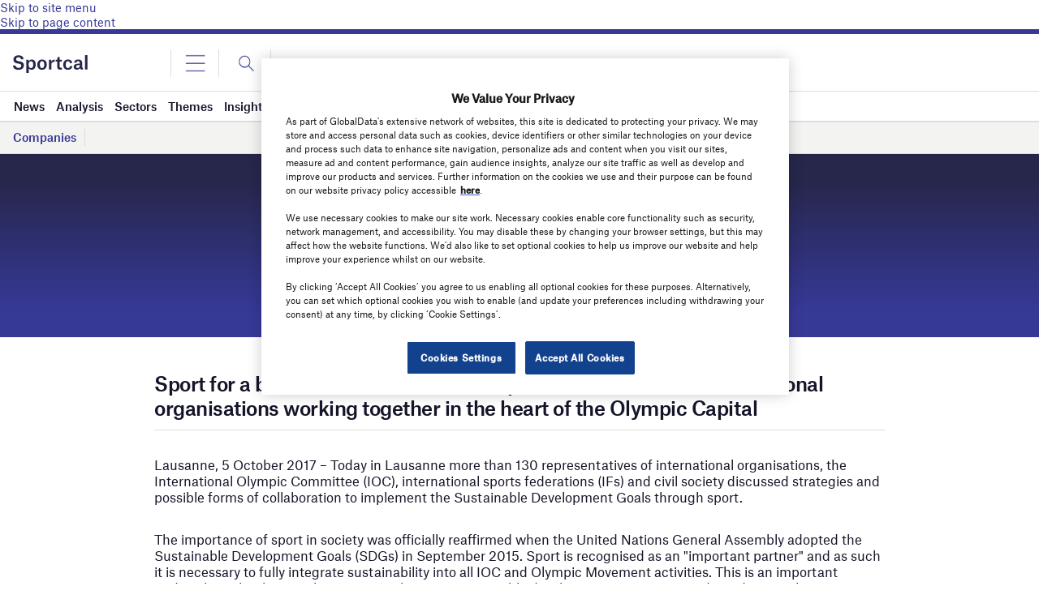

--- FILE ---
content_type: text/html; charset=utf-8
request_url: https://www.google.com/recaptcha/api2/anchor?ar=1&k=6LcqBjQUAAAAAOm0OoVcGhdeuwRaYeG44rfzGqtv&co=aHR0cHM6Ly93d3cuc3BvcnRjYWwuY29tOjQ0Mw..&hl=en&v=PoyoqOPhxBO7pBk68S4YbpHZ&size=normal&anchor-ms=20000&execute-ms=30000&cb=adicqp8py5l5
body_size: 49655
content:
<!DOCTYPE HTML><html dir="ltr" lang="en"><head><meta http-equiv="Content-Type" content="text/html; charset=UTF-8">
<meta http-equiv="X-UA-Compatible" content="IE=edge">
<title>reCAPTCHA</title>
<style type="text/css">
/* cyrillic-ext */
@font-face {
  font-family: 'Roboto';
  font-style: normal;
  font-weight: 400;
  font-stretch: 100%;
  src: url(//fonts.gstatic.com/s/roboto/v48/KFO7CnqEu92Fr1ME7kSn66aGLdTylUAMa3GUBHMdazTgWw.woff2) format('woff2');
  unicode-range: U+0460-052F, U+1C80-1C8A, U+20B4, U+2DE0-2DFF, U+A640-A69F, U+FE2E-FE2F;
}
/* cyrillic */
@font-face {
  font-family: 'Roboto';
  font-style: normal;
  font-weight: 400;
  font-stretch: 100%;
  src: url(//fonts.gstatic.com/s/roboto/v48/KFO7CnqEu92Fr1ME7kSn66aGLdTylUAMa3iUBHMdazTgWw.woff2) format('woff2');
  unicode-range: U+0301, U+0400-045F, U+0490-0491, U+04B0-04B1, U+2116;
}
/* greek-ext */
@font-face {
  font-family: 'Roboto';
  font-style: normal;
  font-weight: 400;
  font-stretch: 100%;
  src: url(//fonts.gstatic.com/s/roboto/v48/KFO7CnqEu92Fr1ME7kSn66aGLdTylUAMa3CUBHMdazTgWw.woff2) format('woff2');
  unicode-range: U+1F00-1FFF;
}
/* greek */
@font-face {
  font-family: 'Roboto';
  font-style: normal;
  font-weight: 400;
  font-stretch: 100%;
  src: url(//fonts.gstatic.com/s/roboto/v48/KFO7CnqEu92Fr1ME7kSn66aGLdTylUAMa3-UBHMdazTgWw.woff2) format('woff2');
  unicode-range: U+0370-0377, U+037A-037F, U+0384-038A, U+038C, U+038E-03A1, U+03A3-03FF;
}
/* math */
@font-face {
  font-family: 'Roboto';
  font-style: normal;
  font-weight: 400;
  font-stretch: 100%;
  src: url(//fonts.gstatic.com/s/roboto/v48/KFO7CnqEu92Fr1ME7kSn66aGLdTylUAMawCUBHMdazTgWw.woff2) format('woff2');
  unicode-range: U+0302-0303, U+0305, U+0307-0308, U+0310, U+0312, U+0315, U+031A, U+0326-0327, U+032C, U+032F-0330, U+0332-0333, U+0338, U+033A, U+0346, U+034D, U+0391-03A1, U+03A3-03A9, U+03B1-03C9, U+03D1, U+03D5-03D6, U+03F0-03F1, U+03F4-03F5, U+2016-2017, U+2034-2038, U+203C, U+2040, U+2043, U+2047, U+2050, U+2057, U+205F, U+2070-2071, U+2074-208E, U+2090-209C, U+20D0-20DC, U+20E1, U+20E5-20EF, U+2100-2112, U+2114-2115, U+2117-2121, U+2123-214F, U+2190, U+2192, U+2194-21AE, U+21B0-21E5, U+21F1-21F2, U+21F4-2211, U+2213-2214, U+2216-22FF, U+2308-230B, U+2310, U+2319, U+231C-2321, U+2336-237A, U+237C, U+2395, U+239B-23B7, U+23D0, U+23DC-23E1, U+2474-2475, U+25AF, U+25B3, U+25B7, U+25BD, U+25C1, U+25CA, U+25CC, U+25FB, U+266D-266F, U+27C0-27FF, U+2900-2AFF, U+2B0E-2B11, U+2B30-2B4C, U+2BFE, U+3030, U+FF5B, U+FF5D, U+1D400-1D7FF, U+1EE00-1EEFF;
}
/* symbols */
@font-face {
  font-family: 'Roboto';
  font-style: normal;
  font-weight: 400;
  font-stretch: 100%;
  src: url(//fonts.gstatic.com/s/roboto/v48/KFO7CnqEu92Fr1ME7kSn66aGLdTylUAMaxKUBHMdazTgWw.woff2) format('woff2');
  unicode-range: U+0001-000C, U+000E-001F, U+007F-009F, U+20DD-20E0, U+20E2-20E4, U+2150-218F, U+2190, U+2192, U+2194-2199, U+21AF, U+21E6-21F0, U+21F3, U+2218-2219, U+2299, U+22C4-22C6, U+2300-243F, U+2440-244A, U+2460-24FF, U+25A0-27BF, U+2800-28FF, U+2921-2922, U+2981, U+29BF, U+29EB, U+2B00-2BFF, U+4DC0-4DFF, U+FFF9-FFFB, U+10140-1018E, U+10190-1019C, U+101A0, U+101D0-101FD, U+102E0-102FB, U+10E60-10E7E, U+1D2C0-1D2D3, U+1D2E0-1D37F, U+1F000-1F0FF, U+1F100-1F1AD, U+1F1E6-1F1FF, U+1F30D-1F30F, U+1F315, U+1F31C, U+1F31E, U+1F320-1F32C, U+1F336, U+1F378, U+1F37D, U+1F382, U+1F393-1F39F, U+1F3A7-1F3A8, U+1F3AC-1F3AF, U+1F3C2, U+1F3C4-1F3C6, U+1F3CA-1F3CE, U+1F3D4-1F3E0, U+1F3ED, U+1F3F1-1F3F3, U+1F3F5-1F3F7, U+1F408, U+1F415, U+1F41F, U+1F426, U+1F43F, U+1F441-1F442, U+1F444, U+1F446-1F449, U+1F44C-1F44E, U+1F453, U+1F46A, U+1F47D, U+1F4A3, U+1F4B0, U+1F4B3, U+1F4B9, U+1F4BB, U+1F4BF, U+1F4C8-1F4CB, U+1F4D6, U+1F4DA, U+1F4DF, U+1F4E3-1F4E6, U+1F4EA-1F4ED, U+1F4F7, U+1F4F9-1F4FB, U+1F4FD-1F4FE, U+1F503, U+1F507-1F50B, U+1F50D, U+1F512-1F513, U+1F53E-1F54A, U+1F54F-1F5FA, U+1F610, U+1F650-1F67F, U+1F687, U+1F68D, U+1F691, U+1F694, U+1F698, U+1F6AD, U+1F6B2, U+1F6B9-1F6BA, U+1F6BC, U+1F6C6-1F6CF, U+1F6D3-1F6D7, U+1F6E0-1F6EA, U+1F6F0-1F6F3, U+1F6F7-1F6FC, U+1F700-1F7FF, U+1F800-1F80B, U+1F810-1F847, U+1F850-1F859, U+1F860-1F887, U+1F890-1F8AD, U+1F8B0-1F8BB, U+1F8C0-1F8C1, U+1F900-1F90B, U+1F93B, U+1F946, U+1F984, U+1F996, U+1F9E9, U+1FA00-1FA6F, U+1FA70-1FA7C, U+1FA80-1FA89, U+1FA8F-1FAC6, U+1FACE-1FADC, U+1FADF-1FAE9, U+1FAF0-1FAF8, U+1FB00-1FBFF;
}
/* vietnamese */
@font-face {
  font-family: 'Roboto';
  font-style: normal;
  font-weight: 400;
  font-stretch: 100%;
  src: url(//fonts.gstatic.com/s/roboto/v48/KFO7CnqEu92Fr1ME7kSn66aGLdTylUAMa3OUBHMdazTgWw.woff2) format('woff2');
  unicode-range: U+0102-0103, U+0110-0111, U+0128-0129, U+0168-0169, U+01A0-01A1, U+01AF-01B0, U+0300-0301, U+0303-0304, U+0308-0309, U+0323, U+0329, U+1EA0-1EF9, U+20AB;
}
/* latin-ext */
@font-face {
  font-family: 'Roboto';
  font-style: normal;
  font-weight: 400;
  font-stretch: 100%;
  src: url(//fonts.gstatic.com/s/roboto/v48/KFO7CnqEu92Fr1ME7kSn66aGLdTylUAMa3KUBHMdazTgWw.woff2) format('woff2');
  unicode-range: U+0100-02BA, U+02BD-02C5, U+02C7-02CC, U+02CE-02D7, U+02DD-02FF, U+0304, U+0308, U+0329, U+1D00-1DBF, U+1E00-1E9F, U+1EF2-1EFF, U+2020, U+20A0-20AB, U+20AD-20C0, U+2113, U+2C60-2C7F, U+A720-A7FF;
}
/* latin */
@font-face {
  font-family: 'Roboto';
  font-style: normal;
  font-weight: 400;
  font-stretch: 100%;
  src: url(//fonts.gstatic.com/s/roboto/v48/KFO7CnqEu92Fr1ME7kSn66aGLdTylUAMa3yUBHMdazQ.woff2) format('woff2');
  unicode-range: U+0000-00FF, U+0131, U+0152-0153, U+02BB-02BC, U+02C6, U+02DA, U+02DC, U+0304, U+0308, U+0329, U+2000-206F, U+20AC, U+2122, U+2191, U+2193, U+2212, U+2215, U+FEFF, U+FFFD;
}
/* cyrillic-ext */
@font-face {
  font-family: 'Roboto';
  font-style: normal;
  font-weight: 500;
  font-stretch: 100%;
  src: url(//fonts.gstatic.com/s/roboto/v48/KFO7CnqEu92Fr1ME7kSn66aGLdTylUAMa3GUBHMdazTgWw.woff2) format('woff2');
  unicode-range: U+0460-052F, U+1C80-1C8A, U+20B4, U+2DE0-2DFF, U+A640-A69F, U+FE2E-FE2F;
}
/* cyrillic */
@font-face {
  font-family: 'Roboto';
  font-style: normal;
  font-weight: 500;
  font-stretch: 100%;
  src: url(//fonts.gstatic.com/s/roboto/v48/KFO7CnqEu92Fr1ME7kSn66aGLdTylUAMa3iUBHMdazTgWw.woff2) format('woff2');
  unicode-range: U+0301, U+0400-045F, U+0490-0491, U+04B0-04B1, U+2116;
}
/* greek-ext */
@font-face {
  font-family: 'Roboto';
  font-style: normal;
  font-weight: 500;
  font-stretch: 100%;
  src: url(//fonts.gstatic.com/s/roboto/v48/KFO7CnqEu92Fr1ME7kSn66aGLdTylUAMa3CUBHMdazTgWw.woff2) format('woff2');
  unicode-range: U+1F00-1FFF;
}
/* greek */
@font-face {
  font-family: 'Roboto';
  font-style: normal;
  font-weight: 500;
  font-stretch: 100%;
  src: url(//fonts.gstatic.com/s/roboto/v48/KFO7CnqEu92Fr1ME7kSn66aGLdTylUAMa3-UBHMdazTgWw.woff2) format('woff2');
  unicode-range: U+0370-0377, U+037A-037F, U+0384-038A, U+038C, U+038E-03A1, U+03A3-03FF;
}
/* math */
@font-face {
  font-family: 'Roboto';
  font-style: normal;
  font-weight: 500;
  font-stretch: 100%;
  src: url(//fonts.gstatic.com/s/roboto/v48/KFO7CnqEu92Fr1ME7kSn66aGLdTylUAMawCUBHMdazTgWw.woff2) format('woff2');
  unicode-range: U+0302-0303, U+0305, U+0307-0308, U+0310, U+0312, U+0315, U+031A, U+0326-0327, U+032C, U+032F-0330, U+0332-0333, U+0338, U+033A, U+0346, U+034D, U+0391-03A1, U+03A3-03A9, U+03B1-03C9, U+03D1, U+03D5-03D6, U+03F0-03F1, U+03F4-03F5, U+2016-2017, U+2034-2038, U+203C, U+2040, U+2043, U+2047, U+2050, U+2057, U+205F, U+2070-2071, U+2074-208E, U+2090-209C, U+20D0-20DC, U+20E1, U+20E5-20EF, U+2100-2112, U+2114-2115, U+2117-2121, U+2123-214F, U+2190, U+2192, U+2194-21AE, U+21B0-21E5, U+21F1-21F2, U+21F4-2211, U+2213-2214, U+2216-22FF, U+2308-230B, U+2310, U+2319, U+231C-2321, U+2336-237A, U+237C, U+2395, U+239B-23B7, U+23D0, U+23DC-23E1, U+2474-2475, U+25AF, U+25B3, U+25B7, U+25BD, U+25C1, U+25CA, U+25CC, U+25FB, U+266D-266F, U+27C0-27FF, U+2900-2AFF, U+2B0E-2B11, U+2B30-2B4C, U+2BFE, U+3030, U+FF5B, U+FF5D, U+1D400-1D7FF, U+1EE00-1EEFF;
}
/* symbols */
@font-face {
  font-family: 'Roboto';
  font-style: normal;
  font-weight: 500;
  font-stretch: 100%;
  src: url(//fonts.gstatic.com/s/roboto/v48/KFO7CnqEu92Fr1ME7kSn66aGLdTylUAMaxKUBHMdazTgWw.woff2) format('woff2');
  unicode-range: U+0001-000C, U+000E-001F, U+007F-009F, U+20DD-20E0, U+20E2-20E4, U+2150-218F, U+2190, U+2192, U+2194-2199, U+21AF, U+21E6-21F0, U+21F3, U+2218-2219, U+2299, U+22C4-22C6, U+2300-243F, U+2440-244A, U+2460-24FF, U+25A0-27BF, U+2800-28FF, U+2921-2922, U+2981, U+29BF, U+29EB, U+2B00-2BFF, U+4DC0-4DFF, U+FFF9-FFFB, U+10140-1018E, U+10190-1019C, U+101A0, U+101D0-101FD, U+102E0-102FB, U+10E60-10E7E, U+1D2C0-1D2D3, U+1D2E0-1D37F, U+1F000-1F0FF, U+1F100-1F1AD, U+1F1E6-1F1FF, U+1F30D-1F30F, U+1F315, U+1F31C, U+1F31E, U+1F320-1F32C, U+1F336, U+1F378, U+1F37D, U+1F382, U+1F393-1F39F, U+1F3A7-1F3A8, U+1F3AC-1F3AF, U+1F3C2, U+1F3C4-1F3C6, U+1F3CA-1F3CE, U+1F3D4-1F3E0, U+1F3ED, U+1F3F1-1F3F3, U+1F3F5-1F3F7, U+1F408, U+1F415, U+1F41F, U+1F426, U+1F43F, U+1F441-1F442, U+1F444, U+1F446-1F449, U+1F44C-1F44E, U+1F453, U+1F46A, U+1F47D, U+1F4A3, U+1F4B0, U+1F4B3, U+1F4B9, U+1F4BB, U+1F4BF, U+1F4C8-1F4CB, U+1F4D6, U+1F4DA, U+1F4DF, U+1F4E3-1F4E6, U+1F4EA-1F4ED, U+1F4F7, U+1F4F9-1F4FB, U+1F4FD-1F4FE, U+1F503, U+1F507-1F50B, U+1F50D, U+1F512-1F513, U+1F53E-1F54A, U+1F54F-1F5FA, U+1F610, U+1F650-1F67F, U+1F687, U+1F68D, U+1F691, U+1F694, U+1F698, U+1F6AD, U+1F6B2, U+1F6B9-1F6BA, U+1F6BC, U+1F6C6-1F6CF, U+1F6D3-1F6D7, U+1F6E0-1F6EA, U+1F6F0-1F6F3, U+1F6F7-1F6FC, U+1F700-1F7FF, U+1F800-1F80B, U+1F810-1F847, U+1F850-1F859, U+1F860-1F887, U+1F890-1F8AD, U+1F8B0-1F8BB, U+1F8C0-1F8C1, U+1F900-1F90B, U+1F93B, U+1F946, U+1F984, U+1F996, U+1F9E9, U+1FA00-1FA6F, U+1FA70-1FA7C, U+1FA80-1FA89, U+1FA8F-1FAC6, U+1FACE-1FADC, U+1FADF-1FAE9, U+1FAF0-1FAF8, U+1FB00-1FBFF;
}
/* vietnamese */
@font-face {
  font-family: 'Roboto';
  font-style: normal;
  font-weight: 500;
  font-stretch: 100%;
  src: url(//fonts.gstatic.com/s/roboto/v48/KFO7CnqEu92Fr1ME7kSn66aGLdTylUAMa3OUBHMdazTgWw.woff2) format('woff2');
  unicode-range: U+0102-0103, U+0110-0111, U+0128-0129, U+0168-0169, U+01A0-01A1, U+01AF-01B0, U+0300-0301, U+0303-0304, U+0308-0309, U+0323, U+0329, U+1EA0-1EF9, U+20AB;
}
/* latin-ext */
@font-face {
  font-family: 'Roboto';
  font-style: normal;
  font-weight: 500;
  font-stretch: 100%;
  src: url(//fonts.gstatic.com/s/roboto/v48/KFO7CnqEu92Fr1ME7kSn66aGLdTylUAMa3KUBHMdazTgWw.woff2) format('woff2');
  unicode-range: U+0100-02BA, U+02BD-02C5, U+02C7-02CC, U+02CE-02D7, U+02DD-02FF, U+0304, U+0308, U+0329, U+1D00-1DBF, U+1E00-1E9F, U+1EF2-1EFF, U+2020, U+20A0-20AB, U+20AD-20C0, U+2113, U+2C60-2C7F, U+A720-A7FF;
}
/* latin */
@font-face {
  font-family: 'Roboto';
  font-style: normal;
  font-weight: 500;
  font-stretch: 100%;
  src: url(//fonts.gstatic.com/s/roboto/v48/KFO7CnqEu92Fr1ME7kSn66aGLdTylUAMa3yUBHMdazQ.woff2) format('woff2');
  unicode-range: U+0000-00FF, U+0131, U+0152-0153, U+02BB-02BC, U+02C6, U+02DA, U+02DC, U+0304, U+0308, U+0329, U+2000-206F, U+20AC, U+2122, U+2191, U+2193, U+2212, U+2215, U+FEFF, U+FFFD;
}
/* cyrillic-ext */
@font-face {
  font-family: 'Roboto';
  font-style: normal;
  font-weight: 900;
  font-stretch: 100%;
  src: url(//fonts.gstatic.com/s/roboto/v48/KFO7CnqEu92Fr1ME7kSn66aGLdTylUAMa3GUBHMdazTgWw.woff2) format('woff2');
  unicode-range: U+0460-052F, U+1C80-1C8A, U+20B4, U+2DE0-2DFF, U+A640-A69F, U+FE2E-FE2F;
}
/* cyrillic */
@font-face {
  font-family: 'Roboto';
  font-style: normal;
  font-weight: 900;
  font-stretch: 100%;
  src: url(//fonts.gstatic.com/s/roboto/v48/KFO7CnqEu92Fr1ME7kSn66aGLdTylUAMa3iUBHMdazTgWw.woff2) format('woff2');
  unicode-range: U+0301, U+0400-045F, U+0490-0491, U+04B0-04B1, U+2116;
}
/* greek-ext */
@font-face {
  font-family: 'Roboto';
  font-style: normal;
  font-weight: 900;
  font-stretch: 100%;
  src: url(//fonts.gstatic.com/s/roboto/v48/KFO7CnqEu92Fr1ME7kSn66aGLdTylUAMa3CUBHMdazTgWw.woff2) format('woff2');
  unicode-range: U+1F00-1FFF;
}
/* greek */
@font-face {
  font-family: 'Roboto';
  font-style: normal;
  font-weight: 900;
  font-stretch: 100%;
  src: url(//fonts.gstatic.com/s/roboto/v48/KFO7CnqEu92Fr1ME7kSn66aGLdTylUAMa3-UBHMdazTgWw.woff2) format('woff2');
  unicode-range: U+0370-0377, U+037A-037F, U+0384-038A, U+038C, U+038E-03A1, U+03A3-03FF;
}
/* math */
@font-face {
  font-family: 'Roboto';
  font-style: normal;
  font-weight: 900;
  font-stretch: 100%;
  src: url(//fonts.gstatic.com/s/roboto/v48/KFO7CnqEu92Fr1ME7kSn66aGLdTylUAMawCUBHMdazTgWw.woff2) format('woff2');
  unicode-range: U+0302-0303, U+0305, U+0307-0308, U+0310, U+0312, U+0315, U+031A, U+0326-0327, U+032C, U+032F-0330, U+0332-0333, U+0338, U+033A, U+0346, U+034D, U+0391-03A1, U+03A3-03A9, U+03B1-03C9, U+03D1, U+03D5-03D6, U+03F0-03F1, U+03F4-03F5, U+2016-2017, U+2034-2038, U+203C, U+2040, U+2043, U+2047, U+2050, U+2057, U+205F, U+2070-2071, U+2074-208E, U+2090-209C, U+20D0-20DC, U+20E1, U+20E5-20EF, U+2100-2112, U+2114-2115, U+2117-2121, U+2123-214F, U+2190, U+2192, U+2194-21AE, U+21B0-21E5, U+21F1-21F2, U+21F4-2211, U+2213-2214, U+2216-22FF, U+2308-230B, U+2310, U+2319, U+231C-2321, U+2336-237A, U+237C, U+2395, U+239B-23B7, U+23D0, U+23DC-23E1, U+2474-2475, U+25AF, U+25B3, U+25B7, U+25BD, U+25C1, U+25CA, U+25CC, U+25FB, U+266D-266F, U+27C0-27FF, U+2900-2AFF, U+2B0E-2B11, U+2B30-2B4C, U+2BFE, U+3030, U+FF5B, U+FF5D, U+1D400-1D7FF, U+1EE00-1EEFF;
}
/* symbols */
@font-face {
  font-family: 'Roboto';
  font-style: normal;
  font-weight: 900;
  font-stretch: 100%;
  src: url(//fonts.gstatic.com/s/roboto/v48/KFO7CnqEu92Fr1ME7kSn66aGLdTylUAMaxKUBHMdazTgWw.woff2) format('woff2');
  unicode-range: U+0001-000C, U+000E-001F, U+007F-009F, U+20DD-20E0, U+20E2-20E4, U+2150-218F, U+2190, U+2192, U+2194-2199, U+21AF, U+21E6-21F0, U+21F3, U+2218-2219, U+2299, U+22C4-22C6, U+2300-243F, U+2440-244A, U+2460-24FF, U+25A0-27BF, U+2800-28FF, U+2921-2922, U+2981, U+29BF, U+29EB, U+2B00-2BFF, U+4DC0-4DFF, U+FFF9-FFFB, U+10140-1018E, U+10190-1019C, U+101A0, U+101D0-101FD, U+102E0-102FB, U+10E60-10E7E, U+1D2C0-1D2D3, U+1D2E0-1D37F, U+1F000-1F0FF, U+1F100-1F1AD, U+1F1E6-1F1FF, U+1F30D-1F30F, U+1F315, U+1F31C, U+1F31E, U+1F320-1F32C, U+1F336, U+1F378, U+1F37D, U+1F382, U+1F393-1F39F, U+1F3A7-1F3A8, U+1F3AC-1F3AF, U+1F3C2, U+1F3C4-1F3C6, U+1F3CA-1F3CE, U+1F3D4-1F3E0, U+1F3ED, U+1F3F1-1F3F3, U+1F3F5-1F3F7, U+1F408, U+1F415, U+1F41F, U+1F426, U+1F43F, U+1F441-1F442, U+1F444, U+1F446-1F449, U+1F44C-1F44E, U+1F453, U+1F46A, U+1F47D, U+1F4A3, U+1F4B0, U+1F4B3, U+1F4B9, U+1F4BB, U+1F4BF, U+1F4C8-1F4CB, U+1F4D6, U+1F4DA, U+1F4DF, U+1F4E3-1F4E6, U+1F4EA-1F4ED, U+1F4F7, U+1F4F9-1F4FB, U+1F4FD-1F4FE, U+1F503, U+1F507-1F50B, U+1F50D, U+1F512-1F513, U+1F53E-1F54A, U+1F54F-1F5FA, U+1F610, U+1F650-1F67F, U+1F687, U+1F68D, U+1F691, U+1F694, U+1F698, U+1F6AD, U+1F6B2, U+1F6B9-1F6BA, U+1F6BC, U+1F6C6-1F6CF, U+1F6D3-1F6D7, U+1F6E0-1F6EA, U+1F6F0-1F6F3, U+1F6F7-1F6FC, U+1F700-1F7FF, U+1F800-1F80B, U+1F810-1F847, U+1F850-1F859, U+1F860-1F887, U+1F890-1F8AD, U+1F8B0-1F8BB, U+1F8C0-1F8C1, U+1F900-1F90B, U+1F93B, U+1F946, U+1F984, U+1F996, U+1F9E9, U+1FA00-1FA6F, U+1FA70-1FA7C, U+1FA80-1FA89, U+1FA8F-1FAC6, U+1FACE-1FADC, U+1FADF-1FAE9, U+1FAF0-1FAF8, U+1FB00-1FBFF;
}
/* vietnamese */
@font-face {
  font-family: 'Roboto';
  font-style: normal;
  font-weight: 900;
  font-stretch: 100%;
  src: url(//fonts.gstatic.com/s/roboto/v48/KFO7CnqEu92Fr1ME7kSn66aGLdTylUAMa3OUBHMdazTgWw.woff2) format('woff2');
  unicode-range: U+0102-0103, U+0110-0111, U+0128-0129, U+0168-0169, U+01A0-01A1, U+01AF-01B0, U+0300-0301, U+0303-0304, U+0308-0309, U+0323, U+0329, U+1EA0-1EF9, U+20AB;
}
/* latin-ext */
@font-face {
  font-family: 'Roboto';
  font-style: normal;
  font-weight: 900;
  font-stretch: 100%;
  src: url(//fonts.gstatic.com/s/roboto/v48/KFO7CnqEu92Fr1ME7kSn66aGLdTylUAMa3KUBHMdazTgWw.woff2) format('woff2');
  unicode-range: U+0100-02BA, U+02BD-02C5, U+02C7-02CC, U+02CE-02D7, U+02DD-02FF, U+0304, U+0308, U+0329, U+1D00-1DBF, U+1E00-1E9F, U+1EF2-1EFF, U+2020, U+20A0-20AB, U+20AD-20C0, U+2113, U+2C60-2C7F, U+A720-A7FF;
}
/* latin */
@font-face {
  font-family: 'Roboto';
  font-style: normal;
  font-weight: 900;
  font-stretch: 100%;
  src: url(//fonts.gstatic.com/s/roboto/v48/KFO7CnqEu92Fr1ME7kSn66aGLdTylUAMa3yUBHMdazQ.woff2) format('woff2');
  unicode-range: U+0000-00FF, U+0131, U+0152-0153, U+02BB-02BC, U+02C6, U+02DA, U+02DC, U+0304, U+0308, U+0329, U+2000-206F, U+20AC, U+2122, U+2191, U+2193, U+2212, U+2215, U+FEFF, U+FFFD;
}

</style>
<link rel="stylesheet" type="text/css" href="https://www.gstatic.com/recaptcha/releases/PoyoqOPhxBO7pBk68S4YbpHZ/styles__ltr.css">
<script nonce="UpA6kihDtCG6cY8qyPbQKw" type="text/javascript">window['__recaptcha_api'] = 'https://www.google.com/recaptcha/api2/';</script>
<script type="text/javascript" src="https://www.gstatic.com/recaptcha/releases/PoyoqOPhxBO7pBk68S4YbpHZ/recaptcha__en.js" nonce="UpA6kihDtCG6cY8qyPbQKw">
      
    </script></head>
<body><div id="rc-anchor-alert" class="rc-anchor-alert"></div>
<input type="hidden" id="recaptcha-token" value="[base64]">
<script type="text/javascript" nonce="UpA6kihDtCG6cY8qyPbQKw">
      recaptcha.anchor.Main.init("[\x22ainput\x22,[\x22bgdata\x22,\x22\x22,\[base64]/[base64]/[base64]/[base64]/[base64]/[base64]/[base64]/[base64]/[base64]/[base64]\\u003d\x22,\[base64]\\u003d\\u003d\x22,\x22w7g0DsK1wqnDuj5KYm1VD8K4wps1wo0XwrfCgMOdw40qVMOVYsOMBSHDl8Oaw4JzQMKVNghtdMODJiDDkzofw5gEJ8O/PMOWwo5aRB0NVMK0PBDDniJ6QyDCtHHCrTZmYsO9w7XCjMKXaCxNwrMnwrV0w79LTiEHwrM+wqnCrjzDjsKNLVQ4KcOMJDYgwp4/c0QhECgTQRsLLcKDV8OGWcOUGgnChQrDsHtgwroQWjkQwq/DuMKzw6nDj8K9SmbDqhV5wqFnw4x/ecKaWGHDsk4jXMOMGMKTw5LDrMKYWkh1IsOTD0Ngw53CkEkvN0RHfUBsWVc+U8K/[base64]/[base64]/CisK9PMKZGMK6VMOPQcOsYMKrFFERJcKPwp05w6nCjcKow6BXLibCgsOKw4vCjCFKGCkYwpbCk1oDw6HDu1HDmsKywqk6eBvCtcK3Jx7DqMOmdVHCgzLCsUNjfsK7w5HDtsKJwrFNIcKAccKhwp00w7LCnmt4f8ORX8Odch8/w7DDuWpEwrUlFsKQVMOaB0HDjFwxHcO6wq/CrDrCh8OLXcOaRHEpDVg0w7NVDC7DtmsQw7LDl2zCuW1IGw3DuBDDisO2w4Ytw5XDoMK4NcOGZxhaUcOWwr40O2fDhcKtN8KuwqXChAFwG8OYw7wOScKvw7UpXj99wo1bw6LDoEBFTMOkw4fDisOlJsKLw59+wohhwotgw7BfAz0GwoHCkMOvWxrCuQgKXsOJCsO/[base64]/[base64]/[base64]/wogBw6gTOcORBjkYW20TPBkiwpzCtGjDsSrCkcOsw48nw7U9w7bDncKvw7dZYsO1wqzDu8OhATzDkUDDm8KXw6IawqIsw4I1BSDDsjNNw4UyYUXCscOIAcOScmDCrSQUEcOPwoUVd3sOP8KZw5TClQMOwo/ClcKkw47DgsOBMyZbb8K8wpjCpsODcAnCkMKkw4/CpynCg8OUwpHCo8KLwpB1KTzCmsK0Q8K8djzCvcODwrvCpDUwwrfDqUk/[base64]/[base64]/CikrCj3nCssOeR2zCuGNeSMK8fgXDnMOUw7IfKg9BVFNhEMOhw5LCmcO+OF7DuR46MEswVVDClyVsciYbQyM3fcKhGHjDncOMBcKmwrPDvsKCckkxYwDCosO+WcK1w7PDhWPDsm/DqsO5wrLCsRkHOsOIwrHCpDXCukLCgMKLwrTDr8OoTG1aEH7Dlls9TRNxBcOewp3ChF1wb2VdRw3CssK6dsOFWsKcLsKsKcOFwqdgHy/Ds8OIKHbDnMOIw6QiO8Ohw4lewozCoEJswonDgH0dD8OoXcOzcsOmVXHCi1PDgRNBwp/DrznCgH8HP2DDh8KDG8Oidx3DjGZgN8K1wp1OfAbDohJ2woluw7zCucKqwooiRj/CvjnCmn1Ww5jDjSgDwqzDhVJxwrnCnVx+w7jCqQ0+woYmw7IvwqEXw7N3w4kcLsKcwpzDmFfDu8OYYMKLJ8K6w73CijNBSnIPHcK/wpfCmcKSXsOVw6Q5wrlCIB5Yw5nClVIhwqTCillawqjCgFlyw7cMw5jDsAgbwq8Pw4HCh8KnXS/[base64]/[base64]/CqnnCrHDDm8Ozw6dIFcKMTcKWE1fCnikew47CjMOkwpN+w6bCjMKPwp7Dsm0xKMOAwpnCsMK2w4k+SMOoRUPCucOgNBHDo8KJdsKIeFp7aUtuw496e1pBasOJMcKsw7TCjMKlw59PYcKlScO6MS9VDMKuw5fDth/Ds33Cs3vCiH50FMKoaMOIw4B1w7gLwpA6EgnCmsK+dy/DgcKHdMKuw5pEw6VgWMKRw5HCrMKNwrXDlRTDvMKtw4zCucOrLGHCsyowdcOKwo/ClMKCwoF5Jys+BzLCrSBswqfDnVotw7XClcOrw7DCksKbwq7DvWvDkMOkwrrDhk/CqHrCksKNHlJ6wqB6VmXCpsO4w5DDqljDnULDgsOIFjVpwqM9w7c1SgAMcnQgaCx3DcO+RsOcGcKDwoXCuS3CvcOVw7FFMDxwPH/DiXAnw6XCvsOpw7nCoHFWwqLDjQR6w6HCrQZ3w508S8KFwrQtA8K0w7sRSiUQw7XDm2p3Hzcse8Kaw61BUSkrPcKCRGjDk8KxEFrCrcKfBMOeJ0XDjsOWw7tnPsKpw4FAwr/DhndJw6PCmXjDrGfCt8KBw5jChgJ5CsOAw6YzbV/Cq8KdDUwZw6cTQcOvQCYmYsOfwpxNeMKmw4HDjHvDtsK/[base64]/w5/DnT3DvDjDhBHClMOzwq1pw5sWwrnCjE7CocKAWsKFw4QcSGlSw6wFwr0NdERUPsKKw5QEw7/DrDcBw4PCviTCiA/Cun8/w5LDucK5w7bCqD4Bwol7w5J8FMOZwrvCksOdwoHCtMO4cUYmwrbCvMKqVgrDjcO5w5Qow6PDqMK/w6pGb2vDq8KiIifCisKlwpxYLjp/w7MRPsOTwprCtcOCGQoQwotSfsObwoQuHD58w5BfRXXDtsKfewfDtVcKVsKIwofClsOjw5LCuMOEw6Nww7fDqsK1wpdsw5fDlMOFwrvCk8O8dhYBw4bCrsOjw6XDlyZKHwZ1w7TDhMOVA3nDpX/Du8OFcnrCrcKBacKZwqLDocOOw4HCg8KPwox8w5Elwohew4XDoWLClmzDiW/DsMKZw7jDiwVTwpNrM8KTJcKIG8OawpDCt8KNKsKbwpUraHtYLMOkb8KSw7Ifw6dSc8K9wrgCczZ+w6Z1R8KZwrAww4LDoFtKSibDkcK1woTClsO6OxDChcOVwpUxwqQ2w6RbZsKibXBvEsOAbcKoPMOUNCTCiU4+w5HDvVgTw4BBwp0ow5PCuEIJI8OZwqXCk2V+w5/[base64]/[base64]/[base64]/wq4KwqsKVQbCoXBDw7Q4wpEXw5DCnXLCul9Jw5bCjiEbBnjCqy1JwrbCqBPDomHDgsKkXywhw5bCnhzDphbDvcK2w5HCvMKWw6kyw4YFAw3Do2U8w53CosK2KsKNwq/CnMKCwpwNAMOdQMKnwq8aw4YkTAAqQRHCjsONw5nDpQzCtmrDrkHDtW8mVkwbbBnDqcKkblkbw6vCpsK/wqt6PcOwwpVXRgrCqUc0w7fCjcOOw6fCvlACegjCjFhTwowmDcOswp/ChyvDs8OfwrQ8w6cawro5wo8GwpfDgcKgwqfCqMOtE8Oxw68ewpTCoB5eLMOfW8K8wqHDscKBwpfCgcK4XMKCwqrCuHdMwrw/wpJQeUzDkl/DmkdsUxszw7hhE8OSNcKJw5dGC8KOP8ONdwQQw7jCpMKEw57CklfDiTnDr11uw4R7wp51woDCjg97wp7CvR4wG8KowoBFwpXCp8K/w7ktwoYiDsOxRlbDjH11B8KvBAYPworCj8O+Q8O5EWB+w5wFYMK0NcOFw7JBw5/DtcOTFyRHw68jwqfCpxbCnsO5b8OsADnDrsOLwrlTw6BAw5LDlWLDmGtTw51dDijDkH0kD8OewrjDnWwFw7/CusKEX14Kw4PCssOyw6fDtcOGFjIIwooVwqjDsiAidD3CgATCvsKQw7XCuVx+fsOeA8KWw5vCklfCr0/ChcKjLksDw7hhEjHDtMOOU8OAw4zDrknCs8Klw687cn5nw4zCmsOdwrkiw4PDkmTDhyHDgkAzwrbDvMKBw5XDgsKDw6/CvQ4Pw6w/YMKXKmnCmgHDqlEDwocrPyQxCsKwwo8TAU09P3DCsSbCkcKBPcOYSl7CtC48w7JFw4zCs2JKw7o2XgHDgcK2wrVsw6fCh8OPYkY/w4zDqsKIw5IAM8O1w6gPwoPDrcOewpt7wod2w6bDmcKOe0XCkTzDqMOhPF5cwoIUCnbDo8OpHsKnwpcmw41pw4TCjMKtwo4bw7TCgMOKw5jDkhBeZ1bCs8KYwqbCt3o/w4sqwqDCm1onw6jCkXrCv8K/w619w5HDr8OPwr0NdcOfAsO/w5DDtcK9wrA3Wn40w7ZXw6bCrHrCmT8IY2QLKy7Cg8KwVMK3woFEFsOvf8KCVxRkfsOldT4GwpxSw5QefsK/acOVwo7CnlbCtSAvHMKEwpPDizgDYsKGB8O2aFoMw7HDnMODOUDDo8Kfw505UD/DoMKyw6JNTcKJRDDDqlNbwo1Owp3DoMKcc8K1wqLCgsKLw6PCuVZOw63DjcKwNQjDlsOvw5J/LMKbBTQfAMKydcOfw7nDnmoBO8OCbsORw4/CuCvCh8OOVsKRJg/Cu8K3J8K9w6ouWGIyM8KCH8O7w4nCvcKhwpV2dcK3VcKUw7pvwqTDgcOBFUjDp05nwqZQVEJhw6/CiybCo8KTPHlCwpBdD3DDmsKtwoDDnsOKw7fDhcKvwp/CrncOwqTCpUvCkMKQw5UwTwfDv8OUwr3CqMO4woxJw5LCtk9zdzvDnRnCqQgCa33DoXtfwozCpQQZHcOrXSJKecKjwrbDiMOfwrLDu0A/HsKUIMKeBsO3w58CBMKYCsKZwqXDjkTCqMO3wo1WwoHDtxodDnzCsMORwoBiA0kvw7xZw7cgQMK1w7/Cn0I8wqcbFi7DuMKjw7xjw7bDsMK/f8KNayloLgg6esOiwoPCr8KUYgImw4NPw4zCqsOOw6Apw7rDkBwnw5HCmxDCr2XCvcKqwowwwp/CusKcwoEKw47DucO/w5rDocKoU8OrIUjDiWoSw5zCk8KSwqo/wo3Cg8OuwqECPjTCvMO0w4MJw7QhwpbCqiVxw4siwpjDrEZWwrhUN1HChMK6wpsLM3lTwq3ClsOjOnt/CcKpw4wyw6dEYCxbXsOOwqweLkBlWyIKwqR+VsOKw6xewrEjw5zCssKkw5NueMKGSWvDvcOow5bCt8KRw7RtDcKzcMOhw53CgDVzC8KGw5bDucKCwpUgwoDDni0yR8K4OWELEMKDw6A9BMOIdMO5KHzCoVN0N8OvVAHCnsOWGS/DrsK0w6fDmsKGOsO+wozDrVjCmsO8w4PDoAXDhmfClsOQNsKYw5w/SB1fwooXURwZw5PCusKzw5nDncKNwoXDgMKGwqd8a8Ogw6PCq8O5w6wjbwXDnV4UV18Dw60Zw6xmwp/[base64]/CpMOAw4/DhcKxw7jDtVjDhn8xwpvCn8OAB8OESQPDsVjDpV/CvcKdWQVSb0XChXPDlsKHwqJnSSB7w5jDgiUaYF/[base64]/Cl8OgwoHCrcORwrDDnMKOw7nCm8KYwo4JwoxQwrbCi8OednvDrMK6CjB8w7EtDSJNw6nDgEnCtnLDosOUw7IZb1DCiipOw7fCvE/DucKhS8KifMKrci3Ch8KCDy3DiUoXR8KYe8OAw5cVw616NitZwpFew65uRcOgIMO6wrl0CsKuw6DCjMKafhAFw6U2w4jDtiAkw7HDk8KLTjfDgMK5wp0bNcObSMKcwo7DisOLJcObRTlRwrE2OcO9dMKfw7zDoC5Nwq5WHTdnwqTCt8KZLsKlwocHw4HDosKpwo/CmAJDMcK3HcOJIRHDgAXCs8OIwqbDlcK7wqrCicOQBnJJw65ZTTZIfcO/ZArCsMOXdcO3Z8Krw77CpGzDpBoQw4Jgw5hswrLDsyNgMsOLw7rDi2MbwqNzDsOpw6nCuMOmwrVPGMKcZ11iwpbCusOGQcK8L8OYK8KHw55pw6jDqCU9w4ZRU0Y4w7HDncOPwqrCoG19Q8OSw4DDo8KdW8KSQsOsb2c/wqVWwoXClsKgw6PDhcKoPsO1wpNgwqMORMOZwpTCoH96SMOhNsOTwoo+K3HDh1LDp07DvEDDtcKjwqpEw6zCqcOSw75bHhXCjznDmxdMwoklfWTDjQnCn8K8wpNOKFlyw6jCmcKRwprDssKcQXo2w7o0wp9EPDFNY8KBVx/CrMOOw7/CpMKbwpPDjMOAwrzCuDTClMOMNRPCuzgfGBQbwp/DrsOLKsKFCMKpDUTDrsKPw6FRRsK/PGp1UMOrSMK5UgbDnWPDg8KHwq3DrcO1T8O4w5nDtcK4w57DnVErw5o+w7sMEyExOCpLwqDDl1DChGPCoiLDhzPDiU3DrS7Ct8O+w58Za27Ct3BuHsO7w4Q7wpDDpsOswrRgw5pIP8OoHsKkwoJrPMKawoLClcK/w4dLw79awqoZwqZfR8OBwph2OQ3CgWE3w4TDlgrCocOxwqsuS2vCriIdwq5ewqJMMMOxV8K/wqkDw6QNw7pqwpgReRfDrnXDmS3DqQIhw4zDtMKyWsO1w5PDnsKhwr/Ds8KTw57DisK4w6PDlMOZEmFgUEhpw7/CgxVlK8KBFcOIF8K3wpc5wp3DpQRdwqEfwoNLwpZhZ3Qjw6sNU30uGsKHI8KjF0MWw4vDocOew4vDriAxc8OFXDrCpcOJEsKDflDCocOWw5s/BMOeQMK+w5B1dcOIQsOuw7Y8w4wYwrbDl8K3wrbCrRvDj8Kuw6teLMKdFMKjScOOb3fCgMKHflBeWjErw7dhwo/Dt8O0wqomw6DCoEUsw7TCnsKDw5TDmcKBw6PDhsKAFMObScK1SWImDMOfLMK/FcKiw70PwpN8Vn8lWsKyw60ZdsOFw5vDucOjw5sCDTTCvcKXHcOjwr7DqEbDmTYOwrw7wqdMwpE8LMKAfsK/w7MfYWHDq27Cp1/Cs8Offz9Ncioiw53Dr2ZeB8KfwrBFwrgFwr/DlETDi8OQDcKYA8KtIsOFwpcFwq0GaE9GM2JZwrMVw5gxw6UlZj3Dr8K0V8ONw5FawofCucKYw6nCkkAVwqHCj8KfLMKvwqnCjcKoDTHCvwPDr8KswpHDg8KMJ8O3OSjCqcKBwpnDhQ7CvcOPMTbCkMKsa2Eew4Epw4/Dp3HDtCzDssK9w5ECKUzDqRXDncO9YMOSe8OHTcORTALDnnFOwrICZ8OSJUFLZCoawqjCpsKDTTbDicOQwrjDt8OaWgQgRz7Cv8KwXsKHBgMYXhxYwr/Dn0cow4jDg8KHAzY2wpPDqMKTwpQwwo45wpbDm3d1w6NeS2tQwrHCp8KhwrXDsnzCgDYaVcKNJ8O9wq7DnsOtw6QPMnh+fBITUsOzRsKCK8OxAVTCl8KoOcKdL8KCwrbDvxzCviYTZGUUwo7DrsOVO1fCi8K+BF/CtsKxZwDDgi7DtS7DsQ3CvMO1wpwrw6zDjwdvbG3CkMOZOMKPw6wTdBrDlsKyHAVAw50oFmNGMlZtw5HCpMOPw5Vmwp7Cp8KeL8OdWsO4Cj7Dn8KoEsO6GsOkw4hlVjjCoMOAFMORKcKXwq1IEihCwrDCtn0yFcOOwojDscKewrJfw6/[base64]/[base64]/DiMKCw7A9woHClsKaw7xmw5VkwqLCj8Odw53Cv23DhBrCqcOTXx/CrsKoJMOgw7LCvHvDqcKsw5VXbcKEw60ZEcOtK8K5wpQ4NcKXw4XDucObdhPCvFbDkVkOwqsiBE1hdj/Dp3rDoMOTLycSwpM0woIvwqnDk8K6w5QdHcKHw6spw6cywp/ChDvCuFjCicKww7nDkVHCpcOKworDuz7CmMOoT8KVMhnCuWrCjF/DssODFkFjwrfCrsOow6RgbhZawpXDqSTDhsK9JGfCicOyw4nDpcK/wpPCqsO4w6g4wovCin3CtBvCv2bDj8KoGgTDrMKYXsOpEMOwCFFgw5zCj1rDvwwKw4rCn8O4wpxIAsKiJzZRKcKaw6Aaw6nCtcOsGsKFXxVowqHDsD/[base64]/Cr8OfVMKrwpnCt8KVwo3Cj8O9LcOawo9qFsKaw5/CrMOTw6PCq8OFw64pV8OeccOMw5LDuMK2woocw5bDmcKoXRg/QD0DwrMsbzgxwqspw788VVXCscKsw6VcwrlfWSfCqsOeVD7CjBwdwoLCi8KkcynDoCwIw6vDncKnw5vClsKqwq8PwqB1NlEpC8O3w7DDqjjCukFqAAbDisOrdMOcwp/DncKMw5XCpMODw67ClQBFwq9hD8K7bMOjw4DDgkIXwqM/asKmMsOiw7vDncOOwrtxEsKlwqtEAMKOcDlaw63Ci8ONwpTDiBMTUQhICcKKw5/DvRZ6wqASDMOFw7h3HcKrwqrDtHpAw5w4wr9+woV8wqzChUHCgsKUNh3CuWvDpsOHMGbCssKzejHCj8OAXnAjw7/[base64]/DssK7YkXDiishTsKXak/[base64]/DosKEeE9NcTddYcOUBwk/w4hrc8KMw45Ew5zCnFEPwpHCicKJw7jDjMKRD8KcVDcnGDYoKn7DmMO/ZnZKAsOmK1bCncOLwqDDiEE7w5rCusKvbhQGwrU+M8KjesKdRhLCl8KHwoVtFUDDp8OkMsK5wowYwp/Dhg/[base64]/DnCvDtnksw7UvDUfDv8KYw5LDoMKwO8KuWMKweMOUXcK7FGZ9w6MrYmF3wq/Cm8OWAxvDr8KZCMOvw5cFwrgqB8OqwrXDrMKJLsOJGQDDt8KVHFJWeVXChmgRwq4Qwp/[base64]/[base64]/[base64]/DlsKTwp8qV8O2S8Ofw5vCjMKhwohiwqDDrsKlBMKEwonDiErCv3s5IMOBARvCkl3Cs00iBF7DpMKXwqY1w6MJCMOCXnDCg8OPw7/CgcOAfXfCtMORwoMBwrhKOGVvB8K8cRdLworCo8Ondgs4WSBtAMKTUsO5FBbCtjI1XsKbOMOcMUIqw4HCosK6f8Odwp0deEvCuFd9ZxnCu8OVwr7CvRDCowLCoFjCpMOuSCBcYcORTSExw447wp/CvsK9JMKjMsO4FyFUw7XCu0kpYMKNw7jDgcOaI8KTw7jCkcOMVEkFYsO+I8Oaw63Cm0/DlcKzV17Ct8KgaQDDgsOJbBQwwrxvwrwjwr7CvG7Dq8K6w7cMe8OvOcOLNMKNbMOMWcKeSMK/DMKUwoU9wo4ewrQ9woV8dsKYcUvCmsKbbCQSUAcILMOiZcKOOcKIwpNGZlTCvFTCngDDl8Kmw7l0QwrDkMKFwrjDuMOowpnCsMOPw5cmWMKBFUwGwpvCu8OhSQfCmgJrd8KGY2XDnsKzwq9/G8KHwoh+w4LDvMOdDBsdw7jDosKCZRpqw6fDghXCl0XDlcOCV8OyFw5Ow4TDpXnCsyDDkm09w6VtC8KFw6rDgkgdwptawo90Q8OTwqZyFzTCuGLDk8OjwrYFH8Kpw4sewrZIwok+w7FIwpprw7HCl8KrVkHCsyUkw60QwqXCvFfDjwkhw7ZMw7wmw6gmwprCvC8/MMOrecKqw4jDusK2w4l5w7rCpsK0wqvCpiYuwrUxw4TDoi7Cp3rDulbCsl3ChsOtw7DDr8OyRGMawrImwrnCnFfCj8KlwqXCjBpbKFLDqcK8dSkABMKnbgcQwqTDkz/ClsK0NXbCpMOBFsOWw5DCnMO6w4rDi8Ohwq7CilYcwqYhO8KLw48Ywq5Zw5zCvRzCksOnSiXCjsOtUm/Dp8OsQn5yIMOSR8KLwq3CosOvw5LDi0RPCmrCscO/wqQ/[base64]/Dtl5NO8Kqw6zDhsO7woLDg8K0ZsO7wrHDkmEYNhbCtinCmB1kJcKuwoXDtwzDg3kyMMONwoN+wqFOejrCsHkcYcK9wp3Cr8OOw4BOdcKwC8KMw6J4wpsDwrXDl8KMwrU5XlDCncKpwpUCwrcaN8O9UMKvw4zCpiEHbcOoK8KHw57DpcKGYA9sw4/DgznCowHCjxFuIBd/TzLDo8KpPE5RwpvCjHLChXnClMKJworDjMKZQjHClVfCkTxrV0zCpFjDhynCo8OrDhLDusKxw4fDgn10w65Qw63CgkvCosK2EsKsw7zDuMOiwoXCliZkwqDDgCZ0wp7CjsOTwpbCl1Nxw6DCtl/DvcOoK8KCwr3Do2ohw7wmc3jCm8OdwpMCwphIYUdEw6jDqhh3wpRqwqvDilcMBjc+w4gUwp3DjXUwwq9/w5HDnG7DncOAJMO+w6/DksKvXsKrw7ZUZMO9wrQawptBw5zDisOqLEkAwrXCsMOawocaw4zCoFLDgcOKNGbDpERkwp7Cp8OLw6p0w5xFO8KMYA9VGWZQL8KCG8KNwrhSVx7CmcOTenLDoMOwwofDqcKkw58pYsKEFsOHIMOxMUofw78NHiTCisKww6sIwp85TRNvwoHDqg/[base64]/CjgckJcOmC8K7wpjDhz7Dt8OdwqHCjsKQwqMuNzzDnMOgHmkoT8KPwqg1w5Ziwq/CgXptwpYBwrPCiyQ5CX80RVzCp8OvZcO/Xl9Sw7NvMsOAw5c7ZsKWwpQPw7TDk1kKbsKUNE0rCMOGVTfCg2zDgsK8WCrDhEciwr0MDSpEw5nClxfColwJGmQmw5nDqRl+wq5Uwolzw5B2A8Okwr7DpFTDtcKNw5nDjcOQw40VI8OZwrQjw4Mvwp1cI8ObOMKvw7HDnsKrwqrDnmLCocOiw6TDp8K/w5ECeG9Lwr7CgUTDqMKOf3xgeMOySQJ7w4XDn8O8w7rDkWoGwqQzwoFowoTDisO9WnAswoHCl8OQZcKAw4ZYIAbCm8ODLDIDw6p0bcKLwp3DoGbDkWXCtcKbLxLDq8Kiw6/CocOaM0nDgMOlw7c9TB/CrcK/wpJLwrrCjlB+SEnDnC/CucOwdgXCjsObG154JcOMLMKcPcOswoodwq/CnjV0ecKUHcOwIcK3EcO+BBnCp0jChmHCg8KALMOyO8Ksw6ZLesKNacOVwpY+wowULngwYsOvWTHCr8K+wpbDqMKyw6TCtMO3G8KHcMKIVsOxOsOowpJ0w4HCpA7CvjpVYX/ChsKwTXnDuhQ0UE7Dtk88w5YLFsKyDX7CjQA5wqQhworDpz3CvsOfwqtIw6gMw7Y7VQzDrsOwwqNPf0Z9woDDshTCtcOPc8OwO8ORw4HCvRB5RC9/WmrCgEDDnnvDsU3CuA8AJQxic8KtA2DCpifCqzDCo8Kdw4PCt8KjIsKdw6NLOMKYa8KHwrXCjjvCj01aYcKkwrM2XydDSUg0EsO9XkLDmcOHw7Upw7psw6dkPi7CmC7Cg8K4wo/[base64]/DpcK0fzE/wp9jwrhwb8OIw5Efw7jCvcK0KRUuLBggRnUwFQ3CucONASY1w7rDg8O5wpXDvcKzw51Nw5rCrcOXw73DpsKuBEx3w5lRW8Ouw6vCiFbCvcO9w68/wqNoGsObUcK9amjCvMKkwrjDuEUZRAgYw78YfMK0w5TCpsOdZk9bw5FoCMOBdGPDj8K4woBjPMO5dB/DpsKcBsKWDHc4C8KqTy8/JyYswobDicO/[base64]/G8Oow7nCkCRWFl3DoHrCvzXDvcKLZcK1ARE4w5JREUvCjcKjAsKfw450wqdRw78kwrvCj8Kpwq3DvngaNHDDi8Kyw4PDqMOKwoDDuS5+wrBYw57DsibCjMOcfsKPwo7DgsKYAcO1U2MALMOYworDti/DrsOHW8Kqw5Qkw5QNwrXCu8Okw7/DliLCmsKnBMKpwpPDmMKBd8KCwrkYwr8Ow6x3S8O1woxiw68hKGjDsFnDhcOjDsOjwpzCtBPCpwRPLnzDqcOYwqvDkcO+w4nDgsOgwr/[base64]/Cr8OPK8KdcQ5ObkzDisK5YWZuw6fCoCzCvsO4IxnDicOZDzRIw65Cw4EVwqBXw5ZTQMKxJ13Dm8OCGsO0K2VcwqjDlAvCmcO8w5Bbw6EgfMO2w6wzw5V4wp/[base64]/Cu3vDshYlw5A9w4lKw7PDq0kfwrIHQsKCUsOZwqPCsjkJfcKlGMOJwrh9wpVdw4FNw6DDh2Ndwo9jPWdgE8OlOcKBwq3DhyMyWMOKEFF6HD5NMRcYw5rChMKywqoMw5dAFwAzW8O2w50vwqtfwoTCgzoEwq/Ck3JGwrnCihluNR8JZVpCYTpOw4kzU8K5G8KuCBbDuV7Cg8KSw789ZAjDt0tIwrDCosKqwrjDu8KTw57DtMOxw646w6jDoxjCtcKmRsOnwqJyw75zw458JsOhYWHDui50w67Dq8OEakHCqDpzw6MXGMO/wrbDpVHCo8ObXhfDpMKgAkjDgcOuYiPCrBXDnE0hRsKNw6QRw4/Djx/CrMK2w7zDtcKGcsOmwoxrwo/DjsO7wptYw4vCjcKta8ONwpIQQsOARwB9w47CtMKIwokWP33Dj0HCrxM4exhBw4jDhMObwo/Cq8OtaMKOw4DCikxka8KSwp1Cw5/CsMKsBkzCu8Kzw4bCrRMow5HDm3NCwok3J8KEwrt+HMOFbMOJc8OoPsKXw4fDi0TDrsOwFmlNJ0bDmMKfacKLOyAedSEQw6p0wqlpMMOlw4E/LTciOsO0Z8Oow7DDggnCg8OIwp3CnwDDtXPDisKWBcK0wqwUWsKcdcOtdgzDqcOlwpzDuUEFwqHDksKpTzjCvcKawrvCmE3Dv8O1ZmYywpwaP8KTwrFnw57DoBLDlQMZd8O+wqYCPcKtREvCri9Vw4jCp8O5BsKWwq7Cg1/DpsOwAGnCoibDscKkFsOORcK7w7XDosKlfMOlwqfCnMOxwpnCgRnCssOxDktIX0nCont6woJkwrUQw5PCuF9cFcKNRcOZNcKswoUKScOHwpDChsKPfkTDhcOrwrcedMKSIhR1wo5jIsO5SRI/[base64]/DgMKIanHDjsO2w4oxX37DhMOTABPDrMKXZQ7Dn8KZwq5lw4LDuVDDtnR6wqoSSsOQwoxywq9vIMORIFAHWipnbsOEbHwxZcOsw58nSCTCiWfChxhcZzEYw7DCusKNZcKkw5JwM8Kgwq42VRbDi0jCp3Nbwrdjw6TCvBzCgMKsw7DDmQ/ChHPCsjFHG8OudsOmwqwkUFfDpcKLK8KOwr/CtRUiw6nDiMKoOw1ewpkHecKFw5kDw67DtXnDoU3Cni/DmBwYwoJjfinCgVLDr8KMwpNiVzrDicKESwdfw6DDtcKtwoDCrChMMMK0wqJnwqEEMsOLLMONSMK2woU2O8OAAsKMe8O5woHCusKCQhIXUQJrIQUrw6RuwqzChcOzVsO8aVbCmsKHTRsmZsKBWcOLwoDDscOHNSBYwrzCqB/DqTDCksK7woTCqhNVwrd+GyrCpD3DosKUwqUkNhIpeQXDv3fDvg3CisKlNcKmwrrCgXIHwprCosOYRMKoO8Oqw5VDFcOtQH4EMcO/wptpL2VFGMOgw7lOFjh6w73DuxQow4jDhcOTDcKKbyPCpkI/Gj3DtjlxRcODQMOqBMOQw4PDhMK2DQl4BcOrZWjDjsKfwrk+e1QHE8K2TiYpwr3DkMKKVMKKLMK1w7PDtMOXF8KQa8K2w4PCrMOGwoRpw5PCpUYvSCZzfsKReMKYe1vDkcOGw7xdHhY5w53Cl8KWYsKyMkLCkcOrS1NswpMPdcKMKsKcwrI/w5xhFcOww6Nrwr8fwrvCmsOEeS8/LsOYTw7Crl3CqcOtwoRAwp4LwrEdw4jDlMO1w7XCkWTDjxDDtcO4TMKCGwtaWn7DoxHDr8OIT0dfPwN8CTnCsHFkJ1sqw6HDkMKhPMOJWRMHw6zCmV/Do1TCj8Ocw4fCqVYSWMOiwpQjdsKbHAXCoAjDs8Kjwqohw6zDoCzDu8OyTF1ZwqDDncO+WsKUP8OWwp3DkX7CvG8zSkXCoMOoworDo8KDNE/DusK7wr7CqEJiZ2rClcOhH8KdIGnDvMOxGcOMMQPDhcODBMKGag3DmMKDPsOdw7U3w5NzwpDCksOGMcKRw4Agw6x0fhHCt8OwMsKEwq/CtMOewoBiw47ClsOAekQRwp7Dv8Oiwo9/w7zDlsKNw6k6wqDCtkLDvFVwFBdTw50ywq/CmDHCpx7ChiRhcVAARMO4H8OnwonCuyrDkSHCq8OKX3MbW8KKbC8Qw645QnZGwo4BwpHCgMK5w4nCpsKHaQQVw5vCtMOgwrBFTcKFZT/CjMKlw74hwqQZQCfDuMOwDAZ6D1rDvjPDhFkDw4MOwoAAMcORwoRNQsOgw787WsO6w6IFImo4NjVMwpPCvCoTeWzCpFURHMKtVCkhHVgOICtnZcOyw7rCvMKsw5New4cHY8KcM8O7wrV/wpjCmMOUOAQ/GQLDo8OCw55+dcOFwpPCpFtKw5rDlTTCpMKJWcKmw4xnLE0QbAdQwplkUBPDk8KRBcOtd8OGTsKJwq/Do8OgeVNZNj7DvcO/cVnDmUzDkTJFw7NZGsKOwoNJw4rDqGRNw6DCusOdwrRrYsK2w5jCowzCocKdw4YTWypQw6PCgMOewr3CnAAFb2U8E2XCiMKmwo/[base64]/[base64]/DgMKnw7zDosKPH8KPesKEw55ewpLCmMKrw5c8w6PDjsKHCCbDt1M/w5LDih7CujDCr8KiwoxtwrPClnHDiSdGccKzw6zDnMKAQVzCkMOJw6Yyw7jChmbDm8KAccO9wo/DqsKhwpxyH8OKPsO1w6LDpCbCm8ORwq/CpmvChTYIT8ObRMKSasK0w5cmw7DDoyg2S8Oew43CowZ/OcKTw5fDpcOuecKEw63DsMKfwoFnIChlwqoMU8KHw5TCoUJtwqnDoRbCuxDDoMOpw5oNVcOrwq9QKU51w4PCtipCcUFMAsKze8KAKSjCuynDpGVhWwMkw4jDlV0HJcOSUsOnUE/CkxQAb8K1w7ECE8Otwp1WB8KpwrbCijcvGE80Pg9TCMKZw4vDrsKnZcOow5lXw4rCmzrChHVlw5DChSTCl8KYwpkWwpLDn1bCqmJ/wqMiw4jDmS0hwrAnw6fCi3PCvzJLA0t0ayhOwqDCjcObLsKIYBACa8O1wqPCl8OUw4vCnsOwwooJBQPDjzVDw4JVT8ORw47CnBHDg8KnwrpTw7HCiMO3YCXDpMO0w5zDt357TXfCl8K8wrRxLj4eMcO9w6TCqMOhLmcbwpXCucOHw6bClsKlw5kBWcOFO8Ksw41Pwq/CujleFiwwPcO1GF7ClMOTaFBJw7LCjsKhw6lJYT3CgDvCjMO/N8K7NTnCkk5Gw6IFOUTDpMONdMKCG0VdZsKsOGkXwo49w4XCkMOxQwvCq1Jpw6HDisOvwp0ZwpHDksO4wrvCtWvDjz5vwoTCnsO8w4Y7CGJ/[base64]/[base64]/Ck8OzecO2MQR8QMKOAMKMw6LChsODw6FGaEzCscOfw7NNF8KWwrnDlVbDjlBRw7c0w7QLwp7ClnZvw7DDvFDDucOlRl5TMjdTw63DuR4Tw6JFIzomXz1ZwrBuw6fCjA/DvTvCrg95w6QGw5Q5w7MISsKZMWHDqmfDicK+wr5HEFVQwobCrTwNXcK1LcKOesKoJRt1c8K6CQEIwpkHw70eCcK+wp/DksODecKkwrHDvDtoaQ3CtXjCo8KSKETCv8ODVAgiCcOswot1ZBjDm1zCmRnDiMKdPGbCr8ORwpQiBh1MLGvCphnCqcOEUztrwrIPJnLCusOgw4AZwolndMKFw5Nbw4/CmcOowplMaHEgXQ/DlsKnCzLCi8Kzw73Cp8KZw4xCeMOVd1JbcBzDhcOkwrV3NUTCv8Kkw5RdZgc/wqcwFFzDjw7CsGoMw6PDpHPCksK5NMK/w7cSw6UMcD4kXwlow6jDrD1qw7rCniDCrSshZy3CmcOgQUbCkcOPZMOTwoM7wqnCj20nwrgZw6xEw53Cp8OcaUfCisKlw5nDth7DssOyw63Do8KFQcKrw5LDiiUfH8KXw45DXDstwojDiGbCpgciV0jClj/DpVFRM8ODBTIywopJwq9gwoLCpzvDtBDCs8OkanJoQ8KoWA3DhG8IOnlswoHCrMOCHwpCdcK0WsO6w74lw7TCusO6w7xUGAUaL1hfP8ORL8KZS8OYITHCgFzCjFjDqEF2JAkiwq1QGnzCrmFNLcKHwodSacKww6RMwrBMw7/CuMK9wrDDoTzDjUHCnzBww4pQw7/DpcOiw7vCgzchwo3DqFHCnMOZw7Biw5jChXPDqE10aDUdNAnCjcKywo1SwqHDujHDv8Oew5wBw43DiMKKZcKYMMKnSTTCkHYUw6jCtsOYwr7DhcOtF8OkJiE4wqp8GV3Ck8Ojwqw/wpzDhXTCo3bCjMOVJsO8w5EZwoxZaFHDrGPDoxZvXyXCrjvDlsKSHSjDvUJjw6rCt8KSw7zCnEVfw7lDIFDCgCd/w7bDksOVLMKqeGcRNl/[base64]/E8KDMDPDgwRbwrxcwq1+QhjDvxM3wq4RS8ONwogDHMOuwq8Ww49sbcKeAC4aPcOACcKDY0oAw516e1HDjcOIBcKdw47CgifDok7CocOHw7jDhnkqTsODw4vCtsOnfcOWw6lTwq/DuMOLasK8QMOdw4rDpcO1NGoewr46C8KeGsOsw5nDucKzMhZJTMKtScK2wrotworCs8KhP8KuZMOFNS/[base64]/Dl8ODwoLCh0DCqSbDqVVNw7nCnVzCtcORS8OWQiFuH27CssKewqp7w61Dw59Rw5nDlcKpbsKcVcK9wq5aWzBDc8Oaf206wo8vBmglwpQLwrBMUAY5KVsMw6fDtCPCnH7Dh8Kaw681wpjCg0PDpsOnZFPDg2xpwq/CiDFtSiPDpSNXw7/[base64]/wqbDgMKLw7h0ITzDnsKGTsKnP8OnYcKGE8KubcKCL1hffEfCq23CpMKySj/Ci8O6w73ChsOqwqfCoDPCjHkDw43CngALYB/CpXc6w4nDunvDqyNZTibDolpIT8KlwrgJDHLDvsKiaMODw4HCh8K2w6nDrcO1wp4Hw5pAw4jCunh1GVpzOsOKwqoTw6VdwpdwwqjCm8O6R8KPYcKKeGRAaCkAwrxSBMK9LMO5D8Opw4txw442w4rCshJeZsOZw6LDisOFwowHwq/CnkTClcOuAsK9X0UqIlbCjsOAw6PCqcK8wp/CpBnDs04bw4oTc8Kew6/DgSfCqcKQbsK2VibDlsOhcl5+wpvDvMK2HHzCmhRiwqLDkFEpJntkKVpNwpJYUj1tw6bChwVucDnDgVbDs8Kgwqp0wqnDkcOoGcOBwqoTwqLCjApuwo/[base64]/ZsObwrnDpUvDl8Kub8OWw5rDuiJ9w6htS8O0wpXDs0QAw5gWwq3CjkjDiAIMw5zCplPDmQoAH8K+ZTbCqW9aMMKEH35iB8KHSsKBSAjClgLDiMOFXEVbw7QFwqUyMcKHw4TCr8KuWXnCs8O1w6sjw5IrwqZaQxDCp8OXwq8dw73Di3/CvxvCkcOaM8K6YT1idx54w4bDmxgQw63DqcKMwq/[base64]/[base64]/CnyMUw47DqD/Cr8OBA8KBw4Qxw7xOwoQywoQiwoRfw5bDrys9CsKQcsKxDlHCumfCgWQTegRPw5ojw5I/w7Zaw5o5w6DCjcKXcMKTwoDCu09Uwrkow4jCmDsHw4h3wq3CmMKqQhrCmEN/YsOfw5M6wowXwr7CpkXCpMO0w7MdQhkkwoIGw61DwqMyI2s2wpPDiMKAEsOLw6DClScQwrFkczVww7jCpMKcw6psw4rDmBopw4bDjQZ1ecOIT8OMw6TCnHQfwqrDgh0qLU/Cji4Lw4c7w6jDpRFmwoUKNwjCscKgwojCoyjClsOBwrofdMKzdcKxbhAiwq3Dhi7CpcKBWDBORww0fX7CsgckZlkgw7pnUBwOZ8KNwrAhwq/CusO5w7TDscO9Ew8kwo7Cp8O/HXIzw4vCg08XbMK+HXt4dgnDt8OWw5DCtMOeVMOvfGgKwqNzQTLCk8OrZEXCrcOHEMK0LEvCkcKycQgBP8OiY2nCp8KUe8KQwrzCji1cwo7DimodOcOpEMOIbWAVwpfDuy0Mw5gmCwgdbX4mNsORTm4/wqsgwqjCtBMxXwTCqhzCusK7Y3pSw49zwo9jMsOrJ1Vyw4bDjMKJw6EuworDtX/[base64]/DjS0bIsOww7g/wrDDrTXDjxTDu8KBwq1jDWMYUsOwZBzCjsO1LA7Dk8OXw79Owq1uNMOxw5RAccOVamxRTcOTw5/DmGhgw6jDnhrCvmXDtVvCn8O4woNqw4TCpjTDmyRYw40vwoPDqMOCwqoTTnrDs8KGUxlvTDtjwolybkvCq8K/UMKhODxIwow8w6IwBcKHFsOew7vDhsOfw5LCvzx/[base64]/ClsOCQsKQYMO3woxjwokTPsOVwooZRsOrwqhsw47CtQ/[base64]/DpT7DiHY8KSl6ISkNwp7DgkHDkTDDnMO8I0jDowXDuUnCnhLCgcKowo4Lw6c1XFlCwovDiFcWw6LDh8OEwo/[base64]/CsnnDhDDCpsO6ejkSesO0Wjs7TU/CoEkwDnLDkn9eXcKuwoMLJyUWVijDisKbH1AiwqDDqivDo8K1w7U2KWfDlsOmAHPDvh0XVMKGEF03w4/[base64]/DucK9Z8O8Ahkkw48WfcK+VsOraEMowqYuLSHDllUzOUx4w6vCm8Kjw6cjwqTDicKgUR7Cln/Dv8KADcKuw4zChFDDlMO8LMOwRcKJbU4nw5BlGsK4NsO9CcOhw4zDrCfDh8Klw6gvfsO2AWzCoUoOwoVOFMObFntdTMKIw7JtUVDCu3HCj33CsjzCsmlOwosRw4LDmz/CsyoSw7Mow5rCtkvDhsO4VgDCp2DCjMOVwpDCo8KeVUfDgcKiw60PwrfDicKewobDiRRELTMow5lqw5k0KyfDlR8Bw4zCjcOuD2BT\x22],null,[\x22conf\x22,null,\x226LcqBjQUAAAAAOm0OoVcGhdeuwRaYeG44rfzGqtv\x22,0,null,null,null,1,[21,125,63,73,95,87,41,43,42,83,102,105,109,121],[1017145,217],0,null,null,null,null,0,null,0,1,700,1,null,0,\[base64]/76lBhnEnQkZnOKMAhk\\u003d\x22,0,1,null,null,1,null,0,0,null,null,null,0],\x22https://www.sportcal.com:443\x22,null,[1,1,1],null,null,null,0,3600,[\x22https://www.google.com/intl/en/policies/privacy/\x22,\x22https://www.google.com/intl/en/policies/terms/\x22],\x22waWf70Et5h/CoCnUJsy8QDK7qeF3GtJyoaYc2cZqXF4\\u003d\x22,0,0,null,1,1768794799234,0,0,[31],null,[185,229,50],\x22RC-e8o3oUaAg2bxLQ\x22,null,null,null,null,null,\x220dAFcWeA688CB3uqpeSjfeDS7qPBPLYGrufjiGo76vZJByeRZMACCrMR30JVSJ8DU7ZN3EgDVb0I4X1ow6oMDTa77S-dp_WAZQxw\x22,1768877599083]");
    </script></body></html>